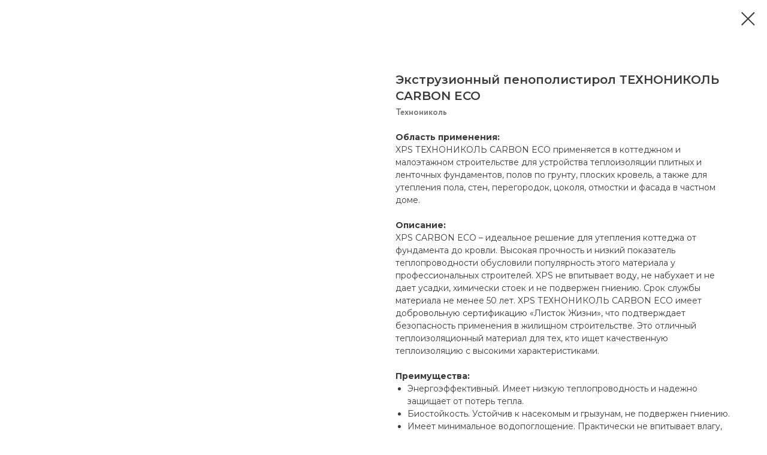

--- FILE ---
content_type: text/html; charset=UTF-8
request_url: http://stroy-tk.ru/catalog/tproduct/270164609621-ekstruzionnii-penopolistirol-tehnonikol
body_size: 10589
content:
<!DOCTYPE html> <html lang="ru"> <head> <meta charset="utf-8" /> <meta http-equiv="Content-Type" content="text/html; charset=utf-8" /> <meta name="viewport" content="width=device-width, initial-scale=1.0" /> <!--metatextblock-->
<title>Экструзионный пенополистирол ТЕХНОНИКОЛЬ CARBON ECO</title>
<meta name="description" content="Для утепления коттеджа от фундамента до кровли">
<meta name="keywords" content="">
<meta property="og:title" content="Экструзионный пенополистирол ТЕХНОНИКОЛЬ CARBON ECO" />
<meta property="og:description" content="Для утепления коттеджа от фундамента до кровли" />
<meta property="og:type" content="website" />
<meta property="og:url" content="http://stroy-tk.ru/catalog/tproduct/270164609621-ekstruzionnii-penopolistirol-tehnonikol" />
<meta property="og:image" content="https://static.tildacdn.com/stor3730-3138-4166-b065-306330386366/41597827.jpg" />
<link rel="canonical" href="http://stroy-tk.ru/catalog/tproduct/270164609621-ekstruzionnii-penopolistirol-tehnonikol" />
<!--/metatextblock--> <meta name="format-detection" content="telephone=no" /> <meta http-equiv="x-dns-prefetch-control" content="on"> <link rel="dns-prefetch" href="https://ws.tildacdn.com"> <link rel="dns-prefetch" href="https://static.tildacdn.com"> <link rel="dns-prefetch" href="https://fonts.tildacdn.com"> <link rel="icon" type="image/png" sizes="32x32" href="https://static.tildacdn.com/tild3563-6334-4232-a337-636334653261/favicon_png.png" media="(prefers-color-scheme: light)"/> <link rel="icon" type="image/png" sizes="32x32" href="https://static.tildacdn.com/tild3763-6165-4631-b665-393663636134/favicon_png.png" media="(prefers-color-scheme: dark)"/> <link rel="icon" type="image/svg+xml" sizes="any" href="https://static.tildacdn.com/tild3038-3336-4162-b161-313864353330/favicon_svg.svg"> <link rel="apple-touch-icon" type="image/png" href="https://static.tildacdn.com/tild6432-3137-4339-b463-643462623333/favicon_png.png"> <link rel="icon" type="image/png" sizes="192x192" href="https://static.tildacdn.com/tild6432-3137-4339-b463-643462623333/favicon_png.png"> <!-- Assets --> <script src="https://neo.tildacdn.com/js/tilda-fallback-1.0.min.js" async charset="utf-8"></script> <link rel="stylesheet" href="https://static.tildacdn.com/css/tilda-grid-3.0.min.css" type="text/css" media="all" onerror="this.loaderr='y';"/> <link rel="stylesheet" href="https://static.tildacdn.com/ws/project7996836/tilda-blocks-page40602066.min.css?t=1760031618" type="text/css" media="all" onerror="this.loaderr='y';" /> <link rel="preconnect" href="https://fonts.gstatic.com"> <link href="https://fonts.googleapis.com/css2?family=Montserrat:wght@100..900&subset=latin,cyrillic" rel="stylesheet"> <link rel="stylesheet" href="https://static.tildacdn.com/css/tilda-animation-2.0.min.css" type="text/css" media="all" onerror="this.loaderr='y';" /> <link rel="stylesheet" href="https://static.tildacdn.com/css/tilda-popup-1.1.min.css" type="text/css" media="print" onload="this.media='all';" onerror="this.loaderr='y';" /> <noscript><link rel="stylesheet" href="https://static.tildacdn.com/css/tilda-popup-1.1.min.css" type="text/css" media="all" /></noscript> <link rel="stylesheet" href="https://static.tildacdn.com/css/tilda-slds-1.4.min.css" type="text/css" media="print" onload="this.media='all';" onerror="this.loaderr='y';" /> <noscript><link rel="stylesheet" href="https://static.tildacdn.com/css/tilda-slds-1.4.min.css" type="text/css" media="all" /></noscript> <link rel="stylesheet" href="https://static.tildacdn.com/css/tilda-catalog-1.1.min.css" type="text/css" media="print" onload="this.media='all';" onerror="this.loaderr='y';" /> <noscript><link rel="stylesheet" href="https://static.tildacdn.com/css/tilda-catalog-1.1.min.css" type="text/css" media="all" /></noscript> <link rel="stylesheet" href="https://static.tildacdn.com/css/tilda-forms-1.0.min.css" type="text/css" media="all" onerror="this.loaderr='y';" /> <link rel="stylesheet" href="https://static.tildacdn.com/css/tilda-zoom-2.0.min.css" type="text/css" media="print" onload="this.media='all';" onerror="this.loaderr='y';" /> <noscript><link rel="stylesheet" href="https://static.tildacdn.com/css/tilda-zoom-2.0.min.css" type="text/css" media="all" /></noscript> <script type="text/javascript">TildaFonts=["167","168","169","170"];</script> <script type="text/javascript" src="https://static.tildacdn.com/js/tilda-fonts.min.js" charset="utf-8" onerror="this.loaderr='y';"></script> <script nomodule src="https://static.tildacdn.com/js/tilda-polyfill-1.0.min.js" charset="utf-8"></script> <script type="text/javascript">function t_onReady(func) {if(document.readyState!='loading') {func();} else {document.addEventListener('DOMContentLoaded',func);}}
function t_onFuncLoad(funcName,okFunc,time) {if(typeof window[funcName]==='function') {okFunc();} else {setTimeout(function() {t_onFuncLoad(funcName,okFunc,time);},(time||100));}}function t396_initialScale(t){var e=document.getElementById("rec"+t);if(e){var i=e.querySelector(".t396__artboard");if(i){window.tn_scale_initial_window_width||(window.tn_scale_initial_window_width=document.documentElement.clientWidth);var a=window.tn_scale_initial_window_width,r=[],n,l=i.getAttribute("data-artboard-screens");if(l){l=l.split(",");for(var o=0;o<l.length;o++)r[o]=parseInt(l[o],10)}else r=[320,480,640,960,1200];for(var o=0;o<r.length;o++){var d=r[o];a>=d&&(n=d)}var _="edit"===window.allrecords.getAttribute("data-tilda-mode"),c="center"===t396_getFieldValue(i,"valign",n,r),s="grid"===t396_getFieldValue(i,"upscale",n,r),w=t396_getFieldValue(i,"height_vh",n,r),g=t396_getFieldValue(i,"height",n,r),u=!!window.opr&&!!window.opr.addons||!!window.opera||-1!==navigator.userAgent.indexOf(" OPR/");if(!_&&c&&!s&&!w&&g&&!u){var h=parseFloat((a/n).toFixed(3)),f=[i,i.querySelector(".t396__carrier"),i.querySelector(".t396__filter")],v=Math.floor(parseInt(g,10)*h)+"px",p;i.style.setProperty("--initial-scale-height",v);for(var o=0;o<f.length;o++)f[o].style.setProperty("height","var(--initial-scale-height)");t396_scaleInitial__getElementsToScale(i).forEach((function(t){t.style.zoom=h}))}}}}function t396_scaleInitial__getElementsToScale(t){return t?Array.prototype.slice.call(t.children).filter((function(t){return t&&(t.classList.contains("t396__elem")||t.classList.contains("t396__group"))})):[]}function t396_getFieldValue(t,e,i,a){var r,n=a[a.length-1];if(!(r=i===n?t.getAttribute("data-artboard-"+e):t.getAttribute("data-artboard-"+e+"-res-"+i)))for(var l=0;l<a.length;l++){var o=a[l];if(!(o<=i)&&(r=o===n?t.getAttribute("data-artboard-"+e):t.getAttribute("data-artboard-"+e+"-res-"+o)))break}return r}window.TN_SCALE_INITIAL_VER="1.0",window.tn_scale_initial_window_width=null;</script> <script src="https://static.tildacdn.com/js/jquery-1.10.2.min.js" charset="utf-8" onerror="this.loaderr='y';"></script> <script src="https://static.tildacdn.com/js/tilda-scripts-3.0.min.js" charset="utf-8" defer onerror="this.loaderr='y';"></script> <script src="https://static.tildacdn.com/ws/project7996836/tilda-blocks-page40602066.min.js?t=1760031618" charset="utf-8" onerror="this.loaderr='y';"></script> <script src="https://static.tildacdn.com/js/tilda-lazyload-1.0.min.js" charset="utf-8" async onerror="this.loaderr='y';"></script> <script src="https://static.tildacdn.com/js/tilda-animation-2.0.min.js" charset="utf-8" async onerror="this.loaderr='y';"></script> <script src="https://static.tildacdn.com/js/tilda-zero-1.1.min.js" charset="utf-8" async onerror="this.loaderr='y';"></script> <script src="https://static.tildacdn.com/js/hammer.min.js" charset="utf-8" async onerror="this.loaderr='y';"></script> <script src="https://static.tildacdn.com/js/tilda-slds-1.4.min.js" charset="utf-8" async onerror="this.loaderr='y';"></script> <script src="https://static.tildacdn.com/js/tilda-products-1.0.min.js" charset="utf-8" async onerror="this.loaderr='y';"></script> <script src="https://static.tildacdn.com/js/tilda-catalog-1.1.min.js" charset="utf-8" async onerror="this.loaderr='y';"></script> <script src="https://static.tildacdn.com/js/tilda-popup-1.0.min.js" charset="utf-8" async onerror="this.loaderr='y';"></script> <script src="https://static.tildacdn.com/js/tilda-forms-1.0.min.js" charset="utf-8" async onerror="this.loaderr='y';"></script> <script src="https://static.tildacdn.com/js/tilda-menu-1.0.min.js" charset="utf-8" async onerror="this.loaderr='y';"></script> <script src="https://static.tildacdn.com/js/tilda-zoom-2.0.min.js" charset="utf-8" async onerror="this.loaderr='y';"></script> <script src="https://static.tildacdn.com/js/tilda-zero-scale-1.0.min.js" charset="utf-8" async onerror="this.loaderr='y';"></script> <script src="https://static.tildacdn.com/js/tilda-skiplink-1.0.min.js" charset="utf-8" async onerror="this.loaderr='y';"></script> <script src="https://static.tildacdn.com/js/tilda-events-1.0.min.js" charset="utf-8" async onerror="this.loaderr='y';"></script> <script type="text/javascript">window.dataLayer=window.dataLayer||[];</script> <script type="text/javascript">(function() {if((/bot|google|yandex|baidu|bing|msn|duckduckbot|teoma|slurp|crawler|spider|robot|crawling|facebook/i.test(navigator.userAgent))===false&&typeof(sessionStorage)!='undefined'&&sessionStorage.getItem('visited')!=='y'&&document.visibilityState){var style=document.createElement('style');style.type='text/css';style.innerHTML='@media screen and (min-width: 980px) {.t-records {opacity: 0;}.t-records_animated {-webkit-transition: opacity ease-in-out .2s;-moz-transition: opacity ease-in-out .2s;-o-transition: opacity ease-in-out .2s;transition: opacity ease-in-out .2s;}.t-records.t-records_visible {opacity: 1;}}';document.getElementsByTagName('head')[0].appendChild(style);function t_setvisRecs(){var alr=document.querySelectorAll('.t-records');Array.prototype.forEach.call(alr,function(el) {el.classList.add("t-records_animated");});setTimeout(function() {Array.prototype.forEach.call(alr,function(el) {el.classList.add("t-records_visible");});sessionStorage.setItem("visited","y");},400);}
document.addEventListener('DOMContentLoaded',t_setvisRecs);}})();</script></head> <body class="t-body" style="margin:0;"> <!--allrecords--> <div id="allrecords" class="t-records" data-product-page="y" data-hook="blocks-collection-content-node" data-tilda-project-id="7996836" data-tilda-page-id="40602066" data-tilda-page-alias="catalog" data-tilda-formskey="08a099436fd31d533c2123c527996836" data-tilda-cookie="no" data-tilda-lazy="yes" data-tilda-project-lang="RU" data-tilda-root-zone="com" data-tilda-project-country="RU">
<!-- PRODUCT START -->

                





<div id="rec656668780" class="r t-rec" style="background-color:#ffffff;" data-bg-color="#ffffff">
    <div class="t-store t-store__prod-snippet__container">

        
        
        <a href="http://stroy-tk.ru/catalog" class="t-popup__close" style="position:absolute; background-color:#ffffff">
            <div class="t-popup__close-wrapper">
                <svg class="t-popup__close-icon t-popup__close-icon_arrow" width="26px" height="26px" viewBox="0 0 26 26" version="1.1" xmlns="http://www.w3.org/2000/svg" xmlns:xlink="http://www.w3.org/1999/xlink"><path d="M10.4142136,5 L11.8284271,6.41421356 L5.829,12.414 L23.4142136,12.4142136 L23.4142136,14.4142136 L5.829,14.414 L11.8284271,20.4142136 L10.4142136,21.8284271 L2,13.4142136 L10.4142136,5 Z" fill="#3a3a3a"></path></svg>
                <svg class="t-popup__close-icon t-popup__close-icon_cross" width="23px" height="23px" viewBox="0 0 23 23" version="1.1" xmlns="http://www.w3.org/2000/svg" xmlns:xlink="http://www.w3.org/1999/xlink"><g stroke="none" stroke-width="1" fill="#3a3a3a" fill-rule="evenodd"><rect transform="translate(11.313708, 11.313708) rotate(-45.000000) translate(-11.313708, -11.313708) " x="10.3137085" y="-3.6862915" width="2" height="30"></rect><rect transform="translate(11.313708, 11.313708) rotate(-315.000000) translate(-11.313708, -11.313708) " x="10.3137085" y="-3.6862915" width="2" height="30"></rect></g></svg>
            </div>
        </a>
        
        <div class="js-store-product js-product t-store__product-snippet" data-product-lid="270164609621" data-product-uid="270164609621" itemscope itemtype="http://schema.org/Product">
            <meta itemprop="productID" content="270164609621" />

            <div class="t-container">
                <div>
                    <meta itemprop="image" content="https://static.tildacdn.com/stor3730-3138-4166-b065-306330386366/41597827.jpg" />
                    <div class="t-store__prod-popup__slider js-store-prod-slider t-store__prod-popup__col-left t-col t-col_6">
                        <div class="js-product-img" style="width:100%;padding-bottom:75%;background-size:cover;opacity:0;">
                        </div>
                    </div>
                    <div class="t-store__prod-popup__info t-align_left t-store__prod-popup__col-right t-col t-col_6">

                        <div class="t-store__prod-popup__title-wrapper">
                            <h1 class="js-store-prod-name js-product-name t-store__prod-popup__name t-name t-name_xl" itemprop="name" style="color:#3a3a3a;font-size:20px;font-weight:600;font-family:Montserrat;">Экструзионный пенополистирол ТЕХНОНИКОЛЬ CARBON ECO</h1>
                            <div class="t-store__prod-popup__brand t-descr t-descr_xxs" itemprop="brand" itemscope itemtype="https://schema.org/Brand">
                                <span itemprop="name" class="js-product-brand">Технониколь</span>                            </div>
                            <div class="t-store__prod-popup__sku t-descr t-descr_xxs">
                                <span class="js-store-prod-sku js-product-sku" translate="no" >
                                    
                                </span>
                            </div>
                        </div>

                                                                        <div itemprop="offers" itemscope itemtype="http://schema.org/Offer" style="display:none;">
                            <meta itemprop="serialNumber" content="270164609621" />
                                                        <meta itemprop="price" content="0" />
                            <meta itemprop="priceCurrency" content="RUB" />
                                                        <link itemprop="availability" href="http://schema.org/InStock">
                                                    </div>
                        
                                                
                        <div class="js-store-price-wrapper t-store__prod-popup__price-wrapper">
                            <div class="js-store-prod-price t-store__prod-popup__price t-store__prod-popup__price-item t-name t-name_md" style="color:#3a3a3a;font-weight:400;display:none;">
                                                                <div class="js-product-price js-store-prod-price-val t-store__prod-popup__price-value" data-product-price-def="" data-product-price-def-str=""></div><div class="t-store__prod-popup__price-currency" translate="no">р.</div>
                                                            </div>
                            <div class="js-store-prod-price-old t-store__prod-popup__price_old t-store__prod-popup__price-item t-name t-name_md" style="color:#acacac;font-weight:400;display:none;">
                                                                <div class="js-store-prod-price-old-val t-store__prod-popup__price-value"></div><div class="t-store__prod-popup__price-currency" translate="no">р.</div>
                                                            </div>
                        </div>

                        <div class="js-product-controls-wrapper">
                        </div>

                        <div class="t-store__prod-popup__links-wrapper">
                                                    </div>

                        
                        <div class="js-store-prod-text t-store__prod-popup__text t-descr t-descr_xxs" style="color:#3a3a3a;font-weight:400;font-family:Montserrat;">
                                                    <div class="js-store-prod-all-text" itemprop="description">
                                <strong>Область применения:</strong><br />XPS ТЕХНОНИКОЛЬ CARBON ECO применяется в коттеджном и малоэтажном строительстве для устройства теплоизоляции плитных и ленточных фундаментов, полов по грунту, плоских кровель, а также для утепления пола, стен, перегородок, цоколя, отмостки и фасада в частном доме.<br /><br /><strong>Описание:</strong><br />XPS CARBON ECO – идеальное решение для утепления коттеджа от фундамента до кровли. Высокая прочность и низкий показатель теплопроводности обусловили популярность этого материала у профессиональных строителей. XPS не впитывает воду, не набухает и не дает усадки, химически стоек и не подвержен гниению. Срок службы материала не менее 50 лет. XPS ТЕХНОНИКОЛЬ CARBON ECO имеет добровольную сертификацию «Листок Жизни», что подтверждает безопасность применения в жилищном строительстве. Это отличный теплоизоляционный материал для тех, кто ищет качественную теплоизоляцию с высокими характеристиками.<br /><br /><strong>Преимущества:</strong><br /><ul><li>Энергоэффективный. Имеет низкую теплопроводность и надежно защищает от потерь тепла.</li><li>Биостойкость. Устойчив к насекомым и грызунам, не подвержен гниению.</li><li>Имеет минимальное водопоглощение. Практически не впитывает влагу, не набухает и не разрушается.</li><li>Экологичный. Не выделяет вредные вещества при эксплуатации, сертифицирован эко-маркировкой Листок Жизни.</li><li>Простота монтажа. Наличие L-кромок по периметру плиты упрощает и ускоряет монтаж теплоизоляции на любые поверхности.</li><li>Долговечность. Прослужит не менее 50 лет и не потребует замены.</li></ul><br /><strong>Технические характеристики:</strong><br />Прочность на сжатие при 10% линейной деформации:<br />20-29 мм — не менее* 100 кПа<br />30-39 мм — не менее* 150 кПа<br />≥40 мм — не менее* 200 кПа<br />Прочность при изгибе:<br />≤ 30 мм — не менее 100 кПа<br />≥30 мм — не менее 200 кПа<br />Теплопроводность при (25±5)0С:<br />&lt;40 мм — не более** 0,030 Вт/(м*К)<br />40 – 79 мм — не более** 0,032&nbsp;Вт/(м*К)<br />≥80 мм — не более** 0,033&nbsp;Вт/(м*К)<br />Теплопроводность в условиях эксплуатации «А и «Б» — не более 0,034 Вт/(м*К)<br />Водопоглощение&nbsp; — не более 0,4%<br />Водопоглощение при длительном полном погружении образцов на 28 сут. — не более 0,22% WL(T)0,7<br />Коэффициент паропроницаемости — 0,014 мг/(м.ч.Па)<br />Группа горючести*** —&nbsp;Г4/Г3<br />Группа воспламеняемости — В2<br />Группа дымообразующей способности/токсичность — Д3/Т2<br />Температура эксплуатации — от -70 до +75 оС<br />* — могут выпускаться с прочностью на сжатие при 10 %-ной линейной деформации выше указанных в таблице значений, в этом случае продукция маркируется отдельным числовым значением, характеризующим величину прочности плиты на сжатие в кПа (например, 200, 250, 300, 400). При этом значения всех остальных показателей соответствуют значениям, указанным в таблице;<br />** — теплопроводность, измеренная в течение 24 часов с момента выпуска продукции<br />*** — плиты группы горючести Г3 дополнительно маркируются индексом RF<br /><br /><strong>Габариты и логистические параметры:</strong><br />CARBON ECO, 20 мм*:<br /><ul><li>В*Ш*Д — 20*600*1200 мм</li><li>плит в пачке — 20 шт</li><li>вес пачки — 8,9 кг</li><li>площадь в пачке — 14,4000 м2</li><li>объем в пачке — 0,288000 м3</li><li>пачек на палете — 12 шт</li><li>Размер палеты Д*Ш*В — 120*120*248 см</li><li>вес палеты — 107 кг</li></ul><br />CARBON ECO, 30 мм:<br /><ul><li>В*Ш*Д — 30*580*1180 мм</li><li>плит в пачке — 13&nbsp;шт</li><li>вес пачки — 7,57 кг</li><li>площадь в пачке —&nbsp;8,8972&nbsp;м2</li><li>объем в пачке — 0,266916 м3</li><li>пачек на палете — 12 шт</li><li>Размер палеты Д*Ш*В — 120*120*242 см</li><li>вес палеты — 90,84 кг</li></ul><br />CARBON ECO, 40 мм:<br /><ul><li>В*Ш*Д — 40*580*1180 мм</li><li>плит в пачке — 10&nbsp;шт</li><li>вес пачки — 7,36 кг</li><li>площадь в пачке — 6,8440 м2</li><li>объем в пачке — 0,273760 м3</li><li>пачек на палете — 12 шт</li><li>Размер палеты Д*Ш*В — 120*120*248 см</li><li>вес палеты — 88,32 кг</li></ul><br />CARBON ECO, 50 мм:<br /><ul><li>В*Ш*Д — 50*580*1180 мм</li><li>плит в пачке — 8&nbsp;шт</li><li>вес пачки — 7,36 кг</li><li>площадь в пачке — 5,4752 м2</li><li>объем в пачке —&nbsp;0,27376&nbsp;м3</li><li>пачек на палете — 12 шт</li><li>Размер палеты Д*Ш*В — 120*120*248 см</li><li>вес палеты — 88,32 кг</li></ul><br />CARBON ECO, 100 мм:<br /><ul><li>В*Ш*Д — 100*580*1180 мм</li><li>плит в пачке — 4&nbsp;шт</li><li>вес пачки — 8,31 кг</li><li>площадь в пачке — 2,7376 м2</li><li>объем в пачке —&nbsp;0,273760&nbsp;м3</li><li>пачек на палете — 12 шт</li><li>Размер палеты Д*Ш*В — 120*120*248 см</li><li>вес палеты — 99,72 кг</li></ul>                            </div>
                                                                            <div class="js-store-prod-all-charcs">
                                                                                                                                                                        </div>
                                                </div>

                    </div>
                </div>

                            </div>
        </div>
                <div class="js-store-error-msg t-store__error-msg-cont"></div>
        <div itemscope itemtype="http://schema.org/ImageGallery" style="display:none;">
                                                                                                                                                                                                                                                                                                                                        </div>

    </div>

                        
                        
    
    <style>
        /* body bg color */
        
        .t-body {
            background-color:#ffffff;
        }
        

        /* body bg color end */
        /* Slider stiles */
        .t-slds__bullet_active .t-slds__bullet_body {
            background-color: #222 !important;
        }

        .t-slds__bullet:hover .t-slds__bullet_body {
            background-color: #222 !important;
        }
        /* Slider stiles end */
    </style>
    

        
        
        
        
        
        <style>
        .t-store__product-snippet .t-btn:not(.t-animate_no-hover):hover{
            background-color: #f16d23 !important;
            
            
            
    	}
        .t-store__product-snippet .t-btn:not(.t-animate_no-hover){
            -webkit-transition: background-color 0.2s ease-in-out, color 0.2s ease-in-out, border-color 0.2s ease-in-out, box-shadow 0.2s ease-in-out; transition: background-color 0.2s ease-in-out, color 0.2s ease-in-out, border-color 0.2s ease-in-out, box-shadow 0.2s ease-in-out;
        }
        </style>
        

        
        
    <style>
        

        

        
    </style>
    
    
        
    <style>
        
    </style>
    
    
        
    <style>
        
        @media screen and (max-width: 480px) {
            .t-store__relevants__title {
            
                font-size: 16px !important;
            
            
            }
        }
        
    </style>
    
    
        
        <style>
    
                                    
        </style>
    
    
    <div class="js-store-tpl-slider-arrows" style="display: none;">
                


<div class="t-slds__arrow_wrapper t-slds__arrow_wrapper-left" data-slide-direction="left">
  <div class="t-slds__arrow t-slds__arrow-left t-slds__arrow-withbg" style="width: 40px; height: 40px;background-color: rgba(255,255,255,1);">
    <div class="t-slds__arrow_body t-slds__arrow_body-left" style="width: 9px;">
      <svg style="display: block" viewBox="0 0 9.3 17" xmlns="http://www.w3.org/2000/svg" xmlns:xlink="http://www.w3.org/1999/xlink">
                <desc>Left</desc>
        <polyline
        fill="none"
        stroke="#3a3a3a"
        stroke-linejoin="butt"
        stroke-linecap="butt"
        stroke-width="1"
        points="0.5,0.5 8.5,8.5 0.5,16.5"
        />
      </svg>
    </div>
  </div>
</div>
<div class="t-slds__arrow_wrapper t-slds__arrow_wrapper-right" data-slide-direction="right">
  <div class="t-slds__arrow t-slds__arrow-right t-slds__arrow-withbg" style="width: 40px; height: 40px;background-color: rgba(255,255,255,1);">
    <div class="t-slds__arrow_body t-slds__arrow_body-right" style="width: 9px;">
      <svg style="display: block" viewBox="0 0 9.3 17" xmlns="http://www.w3.org/2000/svg" xmlns:xlink="http://www.w3.org/1999/xlink">
        <desc>Right</desc>
        <polyline
        fill="none"
        stroke="#3a3a3a"
        stroke-linejoin="butt"
        stroke-linecap="butt"
        stroke-width="1"
        points="0.5,0.5 8.5,8.5 0.5,16.5"
        />
      </svg>
    </div>
  </div>
</div>    </div>

    
    <script>
        t_onReady(function() {
            var tildacopyEl = document.getElementById('tildacopy');
            if (tildacopyEl) tildacopyEl.style.display = 'none';

            var recid = '656668780';
            var options = {};
            var product = {"uid":270164609621,"rootpartid":14107030,"title":"Экструзионный пенополистирол ТЕХНОНИКОЛЬ CARBON ECO","brand":"Технониколь","descr":"Для утепления коттеджа от фундамента до кровли","text":"<strong>Область применения:<\/strong><br \/>XPS ТЕХНОНИКОЛЬ CARBON ECO применяется в коттеджном и малоэтажном строительстве для устройства теплоизоляции плитных и ленточных фундаментов, полов по грунту, плоских кровель, а также для утепления пола, стен, перегородок, цоколя, отмостки и фасада в частном доме.<br \/><br \/><strong>Описание:<\/strong><br \/>XPS CARBON ECO – идеальное решение для утепления коттеджа от фундамента до кровли. Высокая прочность и низкий показатель теплопроводности обусловили популярность этого материала у профессиональных строителей. XPS не впитывает воду, не набухает и не дает усадки, химически стоек и не подвержен гниению. Срок службы материала не менее 50 лет. XPS ТЕХНОНИКОЛЬ CARBON ECO имеет добровольную сертификацию «Листок Жизни», что подтверждает безопасность применения в жилищном строительстве. Это отличный теплоизоляционный материал для тех, кто ищет качественную теплоизоляцию с высокими характеристиками.<br \/><br \/><strong>Преимущества:<\/strong><br \/><ul><li>Энергоэффективный. Имеет низкую теплопроводность и надежно защищает от потерь тепла.<\/li><li>Биостойкость. Устойчив к насекомым и грызунам, не подвержен гниению.<\/li><li>Имеет минимальное водопоглощение. Практически не впитывает влагу, не набухает и не разрушается.<\/li><li>Экологичный. Не выделяет вредные вещества при эксплуатации, сертифицирован эко-маркировкой Листок Жизни.<\/li><li>Простота монтажа. Наличие L-кромок по периметру плиты упрощает и ускоряет монтаж теплоизоляции на любые поверхности.<\/li><li>Долговечность. Прослужит не менее 50 лет и не потребует замены.<\/li><\/ul><br \/><strong>Технические характеристики:<\/strong><br \/>Прочность на сжатие при 10% линейной деформации:<br \/>20-29 мм — не менее* 100 кПа<br \/>30-39 мм — не менее* 150 кПа<br \/>≥40 мм — не менее* 200 кПа<br \/>Прочность при изгибе:<br \/>≤ 30 мм — не менее 100 кПа<br \/>≥30 мм — не менее 200 кПа<br \/>Теплопроводность при (25±5)0С:<br \/>&lt;40 мм — не более** 0,030 Вт\/(м*К)<br \/>40 – 79 мм — не более** 0,032&nbsp;Вт\/(м*К)<br \/>≥80 мм — не более** 0,033&nbsp;Вт\/(м*К)<br \/>Теплопроводность в условиях эксплуатации «А и «Б» — не более 0,034 Вт\/(м*К)<br \/>Водопоглощение&nbsp; — не более 0,4%<br \/>Водопоглощение при длительном полном погружении образцов на 28 сут. — не более 0,22% WL(T)0,7<br \/>Коэффициент паропроницаемости — 0,014 мг\/(м.ч.Па)<br \/>Группа горючести*** —&nbsp;Г4\/Г3<br \/>Группа воспламеняемости — В2<br \/>Группа дымообразующей способности\/токсичность — Д3\/Т2<br \/>Температура эксплуатации — от -70 до +75 оС<br \/>* — могут выпускаться с прочностью на сжатие при 10 %-ной линейной деформации выше указанных в таблице значений, в этом случае продукция маркируется отдельным числовым значением, характеризующим величину прочности плиты на сжатие в кПа (например, 200, 250, 300, 400). При этом значения всех остальных показателей соответствуют значениям, указанным в таблице;<br \/>** — теплопроводность, измеренная в течение 24 часов с момента выпуска продукции<br \/>*** — плиты группы горючести Г3 дополнительно маркируются индексом RF<br \/><br \/><strong>Габариты и логистические параметры:<\/strong><br \/>CARBON ECO, 20 мм*:<br \/><ul><li>В*Ш*Д — 20*600*1200 мм<\/li><li>плит в пачке — 20 шт<\/li><li>вес пачки — 8,9 кг<\/li><li>площадь в пачке — 14,4000 м2<\/li><li>объем в пачке — 0,288000 м3<\/li><li>пачек на палете — 12 шт<\/li><li>Размер палеты Д*Ш*В — 120*120*248 см<\/li><li>вес палеты — 107 кг<\/li><\/ul><br \/>CARBON ECO, 30 мм:<br \/><ul><li>В*Ш*Д — 30*580*1180 мм<\/li><li>плит в пачке — 13&nbsp;шт<\/li><li>вес пачки — 7,57 кг<\/li><li>площадь в пачке —&nbsp;8,8972&nbsp;м2<\/li><li>объем в пачке — 0,266916 м3<\/li><li>пачек на палете — 12 шт<\/li><li>Размер палеты Д*Ш*В — 120*120*242 см<\/li><li>вес палеты — 90,84 кг<\/li><\/ul><br \/>CARBON ECO, 40 мм:<br \/><ul><li>В*Ш*Д — 40*580*1180 мм<\/li><li>плит в пачке — 10&nbsp;шт<\/li><li>вес пачки — 7,36 кг<\/li><li>площадь в пачке — 6,8440 м2<\/li><li>объем в пачке — 0,273760 м3<\/li><li>пачек на палете — 12 шт<\/li><li>Размер палеты Д*Ш*В — 120*120*248 см<\/li><li>вес палеты — 88,32 кг<\/li><\/ul><br \/>CARBON ECO, 50 мм:<br \/><ul><li>В*Ш*Д — 50*580*1180 мм<\/li><li>плит в пачке — 8&nbsp;шт<\/li><li>вес пачки — 7,36 кг<\/li><li>площадь в пачке — 5,4752 м2<\/li><li>объем в пачке —&nbsp;0,27376&nbsp;м3<\/li><li>пачек на палете — 12 шт<\/li><li>Размер палеты Д*Ш*В — 120*120*248 см<\/li><li>вес палеты — 88,32 кг<\/li><\/ul><br \/>CARBON ECO, 100 мм:<br \/><ul><li>В*Ш*Д — 100*580*1180 мм<\/li><li>плит в пачке — 4&nbsp;шт<\/li><li>вес пачки — 8,31 кг<\/li><li>площадь в пачке — 2,7376 м2<\/li><li>объем в пачке —&nbsp;0,273760&nbsp;м3<\/li><li>пачек на палете — 12 шт<\/li><li>Размер палеты Д*Ш*В — 120*120*248 см<\/li><li>вес палеты — 99,72 кг<\/li><\/ul>","gallery":[{"img":"https:\/\/static.tildacdn.com\/stor3730-3138-4166-b065-306330386366\/41597827.jpg"},{"img":"https:\/\/static.tildacdn.com\/stor3032-6164-4638-a463-636639356137\/67622234.jpg"},{"img":"https:\/\/static.tildacdn.com\/stor6337-3939-4365-b362-376636616636\/99250543.jpg"},{"img":"https:\/\/static.tildacdn.com\/stor3438-3737-4239-a537-373038353463\/51787207.png"},{"img":"https:\/\/static.tildacdn.com\/stor3338-3363-4863-b461-346433313363\/13662478.png"},{"img":"https:\/\/static.tildacdn.com\/stor6235-3034-4531-b039-343864356363\/69642227.png"},{"img":"https:\/\/static.tildacdn.com\/stor3931-6366-4834-b565-366531306131\/82514677.jpg","video":"https:\/\/www.youtube.com\/watch?v=3Sl0_nNN4vo&amp;ab_channel=XPS%D0%A2%D0%95%D0%A5%D0%9D%D0%9E%D0%9D%D0%98%D0%9A%D0%9E%D0%9B%D0%AC","vtype":"youtube.com","videoid":"3Sl0_nNN4vo"},{"img":"https:\/\/static.tildacdn.com\/stor3165-6537-4432-a136-346463663632\/75512721.jpg","video":"https:\/\/www.youtube.com\/watch?v=-gbw6XFLUwA&amp;ab_channel=XPS%D0%A2%D0%95%D0%A5%D0%9D%D0%9E%D0%9D%D0%98%D0%9A%D0%9E%D0%9B%D0%AC","vtype":"youtube.com","videoid":"-gbw6XFLUwA"},{"img":"https:\/\/static.tildacdn.com\/stor3261-6465-4637-a664-363836396665\/60333674.jpg","video":"https:\/\/www.youtube.com\/watch?v=4s9J-w-MPR8&amp;ab_channel=XPS%D0%A2%D0%95%D0%A5%D0%9D%D0%9E%D0%9D%D0%98%D0%9A%D0%9E%D0%9B%D0%AC","vtype":"youtube.com","videoid":"4s9J-w-MPR8"},{"img":"https:\/\/static.tildacdn.com\/stor6331-3465-4035-b264-343134383861\/47726912.jpg","video":"https:\/\/www.youtube.com\/watch?v=_yx6xZA7fCM&amp;ab_channel=XPS%D0%A2%D0%95%D0%A5%D0%9D%D0%9E%D0%9D%D0%98%D0%9A%D0%9E%D0%9B%D0%AC","vtype":"youtube.com","videoid":"_yx6xZA7fCM"},{"img":"https:\/\/static.tildacdn.com\/stor6335-3430-4962-b830-346263333462\/27137923.jpg","video":"https:\/\/www.youtube.com\/watch?v=87MPJyzx0K4&amp;ab_channel=XPS%D0%A2%D0%95%D0%A5%D0%9D%D0%9E%D0%9D%D0%98%D0%9A%D0%9E%D0%9B%D0%AC","vtype":"youtube.com","videoid":"87MPJyzx0K4"}],"sort":1048600,"portion":0,"newsort":0,"json_chars":"null","externalid":"1SFMufuZbD1NumXFLpmE","pack_label":"lwh","pack_x":0,"pack_y":0,"pack_z":0,"pack_m":0,"serverid":"master","servertime":"1700478987.1408","price":"","parentuid":"","editions":[{"uid":270164609621,"price":"","priceold":"","sku":"","quantity":"","img":"https:\/\/static.tildacdn.com\/stor3730-3138-4166-b065-306330386366\/41597827.jpg"}],"characteristics":[],"properties":[],"partuids":[222590869971],"url":"http:\/\/stroy-tk.ru\/catalog\/tproduct\/270164609621-ekstruzionnii-penopolistirol-tehnonikol"};

            // draw slider or show image for SEO
            if (window.isSearchBot) {
                var imgEl = document.querySelector('.js-product-img');
                if (imgEl) imgEl.style.opacity = '1';
            } else {
                
                var prodcard_optsObj = {
    hasWrap: false,
    txtPad: '',
    bgColor: '',
    borderRadius: '',
    shadowSize: '0px',
    shadowOpacity: '',
    shadowSizeHover: '',
    shadowOpacityHover: '',
    shadowShiftyHover: '',
    btnTitle1: '',
    btnLink1: 'popup',
    btnTitle2: '',
    btnLink2: 'popup',
    showOpts: true};

var price_optsObj = {
    color: '#3a3a3a',
    colorOld: '#acacac',
    fontSize: '22px',
    fontWeight: '400'
};

var popup_optsObj = {
    columns: '6',
    columns2: '6',
    isVertical: '',
    align: 'left',
    btnTitle: 'Заказать',
    closeText: '',
    iconColor: '#3a3a3a',
    containerBgColor: '#ffffff',
    overlayBgColorRgba: 'rgba(255,255,255,1)',
    popupStat: '/tilda/popup/rec656668780/opened',
    popupContainer: '',
    fixedButton: false,
    mobileGalleryStyle: ''
};

var slider_optsObj = {
    anim_speed: '',
    arrowColor: '#3a3a3a',
    videoPlayerIconColor: '',
    cycle: '',
    controls: 'arrowsthumbs',
    bgcolor: '#f7f7f7'
};

var slider_dotsOptsObj = {
    size: '',
    bgcolor: '',
    bordersize: '',
    bgcoloractive: ''
};

var slider_slidesOptsObj = {
    zoomable: true,
    bgsize: 'cover',
    ratio: '1'
};

var typography_optsObj = {
    descrColor: '#3a3a3a',
    titleColor: '#3a3a3a'
};

var default_sortObj = {
    in_stock: false};

var btn1_style = 'border-radius:0px;-moz-border-radius:0px;-webkit-border-radius:0px;color:#ffffff;background-color:#ea5b0c;';
var btn2_style = 'border-radius:0px;-moz-border-radius:0px;-webkit-border-radius:0px;color:#000000;border:1px solid #000000;';

var options_catalog = {
    btn1_style: btn1_style,
    btn2_style: btn2_style,
    storepart: '695870637431',
    prodCard: prodcard_optsObj,
    popup_opts: popup_optsObj,
    defaultSort: default_sortObj,
    slider_opts: slider_optsObj,
    slider_dotsOpts: slider_dotsOptsObj,
    slider_slidesOpts: slider_slidesOptsObj,
    typo: typography_optsObj,
    price: price_optsObj,
    blocksInRow: '3',
    imageHover: false,
    imageHeight: '',
    imageRatioClass: 't-store__card__imgwrapper_1-1',
    align: 'left',
    vindent: '',
    isHorizOnMob:false,
    itemsAnim: '',
    hasOriginalAspectRatio: false,
    markColor: '#ffffff',
    markBgColor: '#ea5b0c',
    currencySide: 'r',
    currencyTxt: 'р.',
    currencySeparator: ',',
    currencyDecimal: '',
    btnSize: '',
    verticalAlignButtons: false,
    hideFilters: false,
    titleRelevants: '',
    showRelevants: '',
    relevants_slider: false,
    relevants_quantity: '',
    isFlexCols: true,
    isPublishedPage: true,
    previewmode: true,
    colClass: 't-col t-col_3',
    ratio: '1_1',
    sliderthumbsside: '',
    showStoreBtnQuantity: '',
    tabs: '',
    galleryStyle: '',
    title_typo: '',
    descr_typo: '',
    price_typo: '',
    price_old_typo: '',
    menu_typo: '',
    options_typo: '',
    sku_typo: '',
    characteristics_typo: '',
    button_styles: '',
    button2_styles: '',
    buttonicon: '',
    buttoniconhover: '',
};                
                // emulate, get options_catalog from file store_catalog_fields
                options = options_catalog;
                options.typo.title = "color:#3a3a3a;font-size:20px;font-weight:600;font-family:Montserrat;" || '';
                options.typo.descr = "color:#3a3a3a;font-weight:400;font-family:Montserrat;" || '';

                try {
                    if (options.showRelevants) {
                        var itemsCount = '4';
                        var relevantsMethod;
                        switch (options.showRelevants) {
                            case 'cc':
                                relevantsMethod = 'current_category';
                                break;
                            case 'all':
                                relevantsMethod = 'all_categories';
                                break;
                            default:
                                relevantsMethod = 'category_' + options.showRelevants;
                                break;
                        }

                        t_onFuncLoad('t_store_loadProducts', function() {
                            t_store_loadProducts(
                                'relevants',
                                recid,
                                options,
                                false,
                                {
                                    currentProductUid: '270164609621',
                                    relevantsQuantity: itemsCount,
                                    relevantsMethod: relevantsMethod,
                                    relevantsSort: 'random'
                                }
                            );
                        });
                    }
                } catch (e) {
                    console.log('Error in relevants: ' + e);
                }
            }

            
                            options.popup_opts.btnTitle = 'Заказать';
                        

            window.tStoreOptionsList = [];

            t_onFuncLoad('t_store_productInit', function() {
                t_store_productInit(recid, options, product);
            });

            // if user coming from catalog redirect back to main page
            if (window.history.state && (window.history.state.productData || window.history.state.storepartuid)) {
                window.onpopstate = function() {
                    window.history.replaceState(null, null, window.location.origin);
                    window.location.replace(window.location.origin);
                };
            }
        });
    </script>
    

</div>


<!-- PRODUCT END -->



</div>
<!--/allrecords--> <!-- Tilda copyright. Don't remove this line --><div class="t-tildalabel " id="tildacopy" data-tilda-sign="7996836#40602066"><a href="https://tilda.cc/" class="t-tildalabel__link"><div class="t-tildalabel__wrapper"><div class="t-tildalabel__txtleft">Made on </div><div class="t-tildalabel__wrapimg"><img src="https://static.tildacdn.com/img/tildacopy.png" class="t-tildalabel__img" fetchpriority="low" alt=""></div><div class="t-tildalabel__txtright">Tilda</div></div></a></div> <!-- Stat --> <script type="text/javascript">if(!window.mainTracker) {window.mainTracker='tilda';}
window.tildastatcookie='no';setTimeout(function(){(function(d,w,k,o,g) {var n=d.getElementsByTagName(o)[0],s=d.createElement(o),f=function(){n.parentNode.insertBefore(s,n);};s.type="text/javascript";s.async=true;s.key=k;s.id="tildastatscript";s.src=g;if(w.opera=="[object Opera]") {d.addEventListener("DOMContentLoaded",f,false);} else {f();}})(document,window,'5abbbda1405e0e699945140bea69d73c','script','https://static.tildacdn.com/js/tilda-stat-1.0.min.js');},2000);</script> </body> </html>